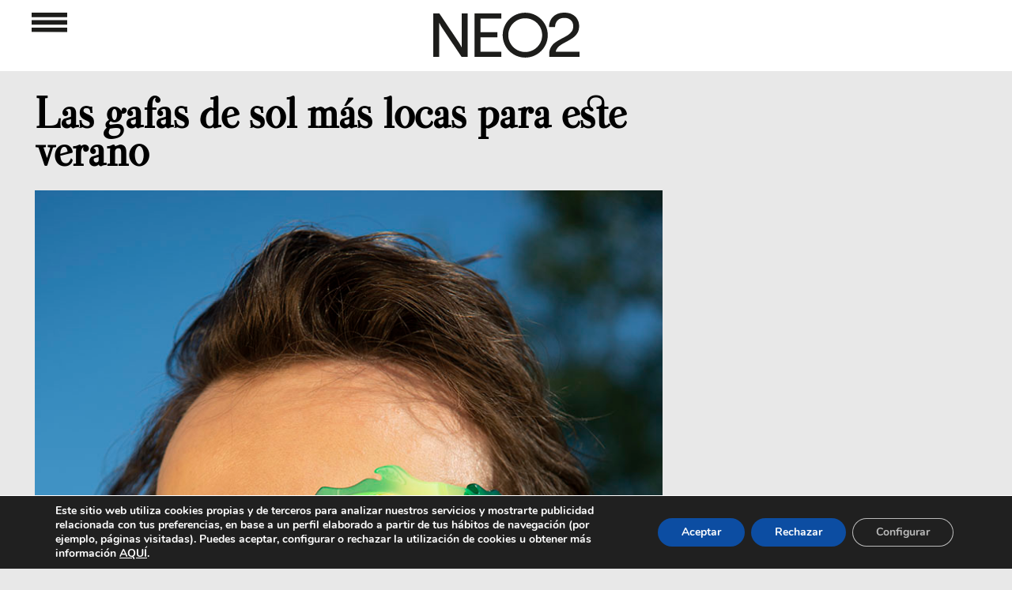

--- FILE ---
content_type: text/html; charset=utf-8
request_url: https://www.google.com/recaptcha/api2/aframe
body_size: 267
content:
<!DOCTYPE HTML><html><head><meta http-equiv="content-type" content="text/html; charset=UTF-8"></head><body><script nonce="Vpq_xsQ1v4295oppSBK2xQ">/** Anti-fraud and anti-abuse applications only. See google.com/recaptcha */ try{var clients={'sodar':'https://pagead2.googlesyndication.com/pagead/sodar?'};window.addEventListener("message",function(a){try{if(a.source===window.parent){var b=JSON.parse(a.data);var c=clients[b['id']];if(c){var d=document.createElement('img');d.src=c+b['params']+'&rc='+(localStorage.getItem("rc::a")?sessionStorage.getItem("rc::b"):"");window.document.body.appendChild(d);sessionStorage.setItem("rc::e",parseInt(sessionStorage.getItem("rc::e")||0)+1);localStorage.setItem("rc::h",'1769767661556');}}}catch(b){}});window.parent.postMessage("_grecaptcha_ready", "*");}catch(b){}</script></body></html>

--- FILE ---
content_type: text/html; charset=utf-8
request_url: https://www.google.com/recaptcha/api2/aframe
body_size: -268
content:
<!DOCTYPE HTML><html><head><meta http-equiv="content-type" content="text/html; charset=UTF-8"></head><body><script nonce="p7FC3SPYzRVZxx8YCBrJGQ">/** Anti-fraud and anti-abuse applications only. See google.com/recaptcha */ try{var clients={'sodar':'https://pagead2.googlesyndication.com/pagead/sodar?'};window.addEventListener("message",function(a){try{if(a.source===window.parent){var b=JSON.parse(a.data);var c=clients[b['id']];if(c){var d=document.createElement('img');d.src=c+b['params']+'&rc='+(localStorage.getItem("rc::a")?sessionStorage.getItem("rc::b"):"");window.document.body.appendChild(d);sessionStorage.setItem("rc::e",parseInt(sessionStorage.getItem("rc::e")||0)+1);localStorage.setItem("rc::h",'1769767661556');}}}catch(b){}});window.parent.postMessage("_grecaptcha_ready", "*");}catch(b){}</script></body></html>

--- FILE ---
content_type: text/html; charset=utf-8
request_url: https://www.google.com/recaptcha/api2/aframe
body_size: -275
content:
<!DOCTYPE HTML><html><head><meta http-equiv="content-type" content="text/html; charset=UTF-8"></head><body><script nonce="iNd5nbPal9bHOSOlwrT-1w">/** Anti-fraud and anti-abuse applications only. See google.com/recaptcha */ try{var clients={'sodar':'https://pagead2.googlesyndication.com/pagead/sodar?'};window.addEventListener("message",function(a){try{if(a.source===window.parent){var b=JSON.parse(a.data);var c=clients[b['id']];if(c){var d=document.createElement('img');d.src=c+b['params']+'&rc='+(localStorage.getItem("rc::a")?sessionStorage.getItem("rc::b"):"");window.document.body.appendChild(d);sessionStorage.setItem("rc::e",parseInt(sessionStorage.getItem("rc::e")||0)+1);localStorage.setItem("rc::h",'1769767661619');}}}catch(b){}});window.parent.postMessage("_grecaptcha_ready", "*");}catch(b){}</script></body></html>

--- FILE ---
content_type: text/html; charset=utf-8
request_url: https://www.google.com/recaptcha/api2/aframe
body_size: -273
content:
<!DOCTYPE HTML><html><head><meta http-equiv="content-type" content="text/html; charset=UTF-8"></head><body><script nonce="nQfpRxCUrHySJdl0bGNlcA">/** Anti-fraud and anti-abuse applications only. See google.com/recaptcha */ try{var clients={'sodar':'https://pagead2.googlesyndication.com/pagead/sodar?'};window.addEventListener("message",function(a){try{if(a.source===window.parent){var b=JSON.parse(a.data);var c=clients[b['id']];if(c){var d=document.createElement('img');d.src=c+b['params']+'&rc='+(localStorage.getItem("rc::a")?sessionStorage.getItem("rc::b"):"");window.document.body.appendChild(d);sessionStorage.setItem("rc::e",parseInt(sessionStorage.getItem("rc::e")||0)+1);localStorage.setItem("rc::h",'1769767661754');}}}catch(b){}});window.parent.postMessage("_grecaptcha_ready", "*");}catch(b){}</script></body></html>

--- FILE ---
content_type: text/html; charset=utf-8
request_url: https://www.google.com/recaptcha/api2/aframe
body_size: -272
content:
<!DOCTYPE HTML><html><head><meta http-equiv="content-type" content="text/html; charset=UTF-8"></head><body><script nonce="0RmgZvBRLr0gHt-G3BW1bg">/** Anti-fraud and anti-abuse applications only. See google.com/recaptcha */ try{var clients={'sodar':'https://pagead2.googlesyndication.com/pagead/sodar?'};window.addEventListener("message",function(a){try{if(a.source===window.parent){var b=JSON.parse(a.data);var c=clients[b['id']];if(c){var d=document.createElement('img');d.src=c+b['params']+'&rc='+(localStorage.getItem("rc::a")?sessionStorage.getItem("rc::b"):"");window.document.body.appendChild(d);sessionStorage.setItem("rc::e",parseInt(sessionStorage.getItem("rc::e")||0)+1);localStorage.setItem("rc::h",'1769767661754');}}}catch(b){}});window.parent.postMessage("_grecaptcha_ready", "*");}catch(b){}</script></body></html>

--- FILE ---
content_type: text/css
request_url: https://www.neo2.com/wp-content/plugins/profile-builder/assets/css/A.style-front-end.css,qver=3.14.6.pagespeed.cf.MYTnGrCjWW.css
body_size: 4049
content:
.wppb-user-forms,.wppb-user-forms *{-webkit-box-sizing:border-box!important;-moz-box-sizing:border-box!important;box-sizing:border-box!important}.wppb-user-forms .wppb-form-field{list-style:none}.wppb-user-forms input:not([type="button"]):not([type="reset"]):not([type="submit"]):not([type="file"]):not([value="agree"]),
.wppb-user-forms select,
.wppb-user-forms textarea {font-size:100%;margin:0;vertical-align:baseline}.wppb-user-forms input[type="checkbox"],.wppb-user-forms input[type="radio"]{padding:0}.wppb-user-forms input[type="search"]{-webkit-appearance:textfield;-webkit-box-sizing:content-box;-moz-box-sizing:content-box;box-sizing:content-box}.wppb-user-forms input[type="search"]::-webkit-search-decoration{-webkit-appearance:none}.wppb-user-forms button::-moz-focus-inner,.wppb-user-forms input::-moz-focus-inner{border:0;padding:0}.wppb-user-forms input[type="text"],.wppb-user-forms input[type="number"],.wppb-user-forms input[type="email"],.wppb-user-forms input[type="url"],.wppb-user-forms input[type="password"],.wppb-user-forms input[type="search"],.wppb-user-forms textarea{color:#666;border:1px solid #ccc;border-radius:3px}.wppb-user-forms input[type="text"]:focus,.wppb-user-forms input[type="number"]:focus,.wppb-user-forms input[type="email"]:focus,.wppb-user-forms input[type="url"]:focus,.wppb-user-forms input[type="password"]:focus,.wppb-user-forms input[type="search"]:focus,.wppb-user-forms textarea:focus{color:#111}.wppb-user-forms input[type="text"],.wppb-user-forms input[type="number"],.wppb-user-forms input[type="email"],.wppb-user-forms input[type="url"],.wppb-user-forms input[type="password"],.wppb-user-forms input[type="search"]{padding:3px}.wppb-user-forms textarea{overflow:auto;padding-left:3px;vertical-align:top;width:100%}.wppb-user-forms .wppb-wysiwyg .wp-editor-wrap{float:left;width:69.9%}.wppb-user-forms .wppb-wysiwyg button:hover{background:none}.wppb-user-forms .wppb-wysiwyg div.mce-tinymce.mce-panel{border:1px solid #ccc!important;color:#666!important}.wppb-user-forms .wppb-wysiwyg div.mce-panel.mce-first{border-width:0 0 1px 0!important}.wppb-user-forms .wppb-wysiwyg div.mce-panel.mce-last{border-width:1px 0!important}.wppb-user-forms .wppb-wysiwyg .quicktags-toolbar{border:1px solid #dedede;border-bottom:0}#wp-link label input[type="text"]{padding:0}#wppb-search-fields{min-width:250px;float:left;width:100%}.wppb-user-forms .wppb-search-button{padding:7px 20px;line-height:24px}.wppb-search-users-wrap{display:flex;align-items:center;justify-content:flex-start;gap:10px}.wppb-user-forms .extra_field_heading{margin-bottom:0}.wppb-user-forms .login-submit #wppb-submit:disabled,.wppb-user-forms .form-submit #wppb-recover-password-button:disabled,.wppb-user-forms .form-submit #register:disabled,.wppb-user-forms .form-submit #edit_profile:disabled{background:#414141;opacity:.3;cursor:not-allowed}.wppb-userlisting-container form.wppb-search-users{margin-bottom:20px}.wppb-userlisting-container .wppb-ul-search{display:flex;align-items:center;justify-content:flex-start;gap:10px}.wppb-userlisting-container .wppb-ul-search form.wppb-search-users{flex-grow:1}.wppb-search-container{display:flex;flex-direction:row;align-items:center;justify-content:flex-start;flex-grow:1;position:relative}.wppb-search-container .wppb-clear-results{position:absolute;right:10px;top:50%;transform:translateY(-50%);text-decoration:none}.wppb-user-forms>ul{max-width:900px;list-style:none;margin-left:0;margin-right:0;padding-left:0;padding-right:0}#select_user_to_edit_form .wppb-form-field{max-width:900px}.wppb-user-forms ul li{list-style:none;margin:0 0 14px 0;padding:0}#wppb-login-wrap p,#select_user_to_edit_form p{overflow:hidden;margin:0 0 14px 0;padding:0}.wppb-user-forms .wppb-recaptcha:not(.wppb-field-error, .wppb-recaptcha-v2) {margin:0;padding:0;height:0}.wppb-user-forms ul li:after{content:"";clear:both;display:block}.wppb-user-forms .wppb-input-hidden{padding-bottom:0}.wppb-user-forms.wppb-user-role-administrator .wppb-input-hidden{padding-bottom:14px}.wppb-user-forms .wppb-form-field>ul{margin:0;padding:0}.wppb-form-field .wppb-password-field-container{display:block;position:relative}.wppb-form-field .wppb-password-field-container input[type="password"]{width:100%}.wppb-form-field:not(#select_user_to_edit_form .wppb-form-field, .wppb-checkbox-terms-and-conditions, .wppb-gdpr-checkbox, .wppb-subscription-plans) label:not(.wppb-checkboxes label, .wppb-radios label),
#pms-subscription-plans-discount label,
#wppb-login-wrap .login-username label,
#wppb-login-wrap .login-password label,
#wppb-login-wrap .login-auth label {width:30%;float:left;min-height:1px}.wppb-form-field input[type="text"],.wppb-form-field input[type="number"],.wppb-form-field input[type="email"],.wppb-form-field input[type="url"],.wppb-form-field input[type="search"],.wppb-form-field select,.wppb-form-field textarea,.wppb-form-field .wppb-password-field-container,.wppb-checkboxes,.wppb-radios,#wppb-login-wrap .login-username input,#wppb-login-wrap .login-auth input{width:69.9%;float:left}.wppb-form-field.wppb-select-multiple select{height:auto}.wp-theme-oceanwp .wppb-form-field input[type="number"]{max-width:100%!important}#wppb-login-wrap .login-remember{display:flex;align-items:center}#wppb-login-wrap .login-remember input{cursor:pointer}#wppb-login-wrap .login-remember label{padding-left:8px;margin-bottom:0;cursor:pointer}.wppb-form-field.wppb-timepicker select{width:auto!important;margin-right:5px}.wppb-user-forms .wppb-wysiwyg .wp-editor-wrap .wp-editor-tabs *{box-sizing:content-box!important}.wp-theme-oceanwp .woocommerce .wppb-user-forms .wppb-wysiwyg .wp-editor-wrap .wp-editor-tabs *{width:auto!important;padding:3px 8px 4px!important}.wppb-user-forms .wp-editor-wrap input{float:none;width:auto}input#send_credentials_via_email{float:none;margin-right:10px}.wppb-send-credentials-checkbox label{width:auto}.wppb-form-field > span:not(.wppb-password-field-container) {display:block;clear:both;font-size:80%;font-style:italic;word-break:break-word}.wppb-form-field>span.custom_field_html{font-style:normal;font-size:100%}.wppb-form-field>span.select2-container{font-style:normal;font-size:100%;clear:none}.wppb-form-field>span.select2-container .selection .select2-selection{height:44px}.wppb-repeater .wppb-select-cpt span.select2-container{width:auto!important}span.select2-container{z-index:9999}.wppb-form-field.wppb-timepicker>span.wppb-timepicker-separator{display:inline-block;float:left;clear:none;margin-left:0;margin-right:5px;font-size:100%;font-style:normal}.wppb_upload_button{display:inline-block}.wppb-user-forms .wppb-checkboxes li,.wppb-user-forms .wppb-radios li{display:inline-block;padding:0 20px 0 0}.wppb-user-forms .wppb-checkboxes li.wppb-hidden{padding:0}.wppb-form-field .wppb-checkboxes label,.wppb-form-field .wppb-radios label{float:none;min-width:0;padding-left:5px;width:auto;display:inline-block}.wppb-checkbox-terms-and-conditions input,.wppb-checkboxes li input,.wppb-radios li input{min-width:0;float:none}.wppb-edit-user .wppb-checkbox-terms-and-conditions{display:none}.wppb-form-field.wppb-heading span,.wppb-default-about-yourself-heading span,.wppb-default-contact-info-heading span,.wppb-default-name-heading span,.wppb-checkbox-terms-and-conditions span{margin-left:0}.wppb-checkbox-terms-and-conditions label{width:100%}.wppb-form-field.wppb-checkbox-terms-and-conditions input[type="checkbox"].custom_field_toa{float:none;margin-right:10px}.wppb-recaptcha-element{display:inline-block}.wppb-recaptcha-element.wppb-invisible-recaptcha{display:block!important}.wppb-recaptcha-element iframe{margin-bottom:0}.wppb-form-field input.wppb-map-search-box{position:absolute;top:10px!important;height:34px;width:50%;min-width:250px;background:#fff;border:0;border-radius:1px;padding:0 10px;box-shadow:0 1px 1px 0 #c1c1c1;font-family:"Roboto",sans-serif}.wppb-create-new-site{width:100%}input#wppb_create_new_site_checkbox{width:auto;margin-right:10px;float:none}label[for="wppb_create_new_site_checkbox"]{width:100%}label[for="blog-privacy"]{width:100%}.wppb-gdpr-checkbox.wppb-form-field label{width:100%;float:none}.wppb-gdpr-checkbox.wppb-form-field #user_consent_gdpr{float:none;margin:0 10px 0 0}.wppb-error,.wppb-warning,.wppb-notice,.wppb-success{padding:6px 9px;margin:0 auto 25px;display:block;width:100%}.wppb-error,.wppb-warning{box-sizing:border-box;background:#ffebe8;border:1px solid #c00}.wppb-error,.wppb-warning,.wppb-notice{color:#222!important}.wppb-error a,.wppb-warning a{color:#007acc!important}.admin-bar #wppb_form_general_message{padding-top:32px}.wppb-error a:hover,.wppb-warning a:hover{color:#007acc!important;text-decoration:underline}.wppb-notice{box-sizing:border-box;background:#ccc;border:1px solid #666}.wppb-required{color:red}.wppb-required,.wppb-checkbox-terms-and-conditions span.wppb-required{margin-left:5px}.wppb-success{box-sizing:border-box;background:#e7f7d3;border:1px solid #6c3}.wppb-register-user .wppb-field-error,.wppb-edit-user .wppb-field-error,#wppb-recover-password .wppb-field-error{background-color:#ffdfdf;border:1px dotted #c89797;margin-bottom:6px!important;padding:6px!important}.wppb-field-error>input,.wppb-field-error>select,.wppb-field-error>textarea,.wppb-field-error>label{margin-bottom:10px}.wppb-field-error img{box-shadow:none;-webkit-box-shadow:none;border:none;border-radius:0;vertical-align:middle;margin-top:-3px;padding-left:5px;width:auto;height:auto}.wppb-form-field>span.wppb-form-error{margin-top:10px;padding-top:5px;border-top:1px dotted #c89797;font-size:100%;margin-left:0}#wppb-register-user .wppb-default-blog-details.wppb-field-error{background-color:transparent!important;border:0!important}.wppb-default-blog-details>span.wppb-form-error{display:none}.wppb-blog-details-heading span{margin-left:0}.wppb-1website-url{position:absolute;left:-99999px}.wppb-table *{-moz-box-sizing:border-box;-webkit-box-sizing:border-box;box-sizing:border-box}.wppb-table{-moz-box-sizing:border-box;-webkit-box-sizing:border-box;box-sizing:border-box;border-spacing:.5rem;border-collapse:collapse;width:100%}.wppb-table th{background:#f4f4f4;padding:7px;border:1px solid #e1e1e1;text-align:left}.wppb-table thead tr:hover{background:none}.wppb-table .wppb-sorting .wppb-sorting-default{display:inline-block;width:16px;height:16px;background:url(../images/sorting-default.png) no-repeat center center;vertical-align:middle}.wppb-table .wppb-sorting .wppb-sorting-ascending{background-image:url(../images/sorting-ascending.png)}.wppb-table .wppb-sorting .wppb-sorting-descending{background-image:url(../images/sorting-descending.png)}.wppb-table tr:hover{background:#f1fcff}.wppb-table td{padding:7px;border:1px solid #e1e1e1}.wppb-table .wppb-posts,.wppb-table .wppb-moreinfo{text-align:center}.wppb-avatar img{max-width:none}ul.wppb-profile{list-style-type:none;margin-left:auto;margin-right:auto;padding-left:0;padding-right:0}ul.wppb-profile li{margin-left:0;margin-right:0;overflow:hidden}ul.wppb-profile li label{display:block;width:30%;float:left;min-height:1px;font-weight:bold}ul.wppb-profile li span{display:block;width:69.9%;float:left}ul.wppb-profile li h3,ul.wppb-profile li h3:first-child{margin:20px 0;padding-top:20px;border-top:1px solid #d2d2d2}ul.wppb-faceted-list{list-style:none;margin:0 0 20px}ul.wppb-faceted-list:after{visibility:hidden;display:block;font-size:0;content:" ";clear:both;height:0}ul.wppb-faceted-list>li{float:left;margin-right:15px;max-width:300px}ul.wppb-faceted-list>li:first-child{float:none;clear:both}.wppb-userlisting-container .wppb-faceted-list li h5{margin:5px 0}ul.wppb-faceted-list label>*{vertical-align:middle}ul.wppb-faceted-list input[type="checkbox"]{margin-right:5px}.wppb-userlisting-container.wppb-spinner{position:relative;opacity:.5}.wppb-userlisting-container.wppb-spinner:after{content:"";position:absolute;top:50%;left:50%;margin-top:-16px;margin-left:-16px;display:block;width:32px;height:32px;z-index:1000}ul.wppb-faceted-list .hide-this{display:none}#wppb-remove-facets-container{list-style:none;margin:0}.wppb-remove-facet:before,.wppb-remove-all-facets:before{content:"x";display:inline-block;border-right:1px dotted #d3ccc9;border-right:1px dotted #6f6f6f;padding-right:5px;margin-right:5px}.wppb-userlisting-container .wppb-ul-range-values{padding:5px 0}.wppb-userlisting-container:after{visibility:hidden;display:block;font-size:0;content:" ";clear:both;height:0}.wppb-float-left{float:left}.wppb-float-right{float:right}.wppb-facet-float-left{float:left;max-width:300px}.wppb-facet-float-right{float:right;max-width:300px}li.wppb-facet-search{position:relative}.wppb-facet-search-wrap label{display:inline-block;position:relative;padding:0!important;margin:0!important}.wppb-facet-search{width:75%!important;margin-right:5px!important}.wppb-facet-search .screen-reader-text{display:none}.wppb-facet-search,.wppb-search-submit{box-sizing:border-box;display:inline-block!important;vertical-align:middle}.wppb-search-submit{display:inline-block;width:20%;height:100%;background:#4f5963;position:absolute;right:0;cursor:pointer;border:1px solid #444d57;border-radius:3px;padding:0!important;margin:0!important}.wppb-search-submit:hover{background:#fff;color:#4f5963}.wppb-search-submit::before{content:"\26B2";display:inline-block;color:#fff;font-size:120%;-webkit-transform:rotate(-45deg);-moz-transform:rotate(-45deg);-o-transform:rotate(-45deg);transform:rotate(-45deg)}.wppb-search-submit:hover::before{color:#4f5963}@media screen and (max-width:720px){.wppb-table{border:0}.wppb-table thead{display:none}.wppb-table tr{display:block;margin-bottom:30px}.wppb-table td{display:block;text-align:right;border-bottom:0}.wppb-table td:last-of-type{border-bottom:1px solid #e1e1e1}.wppb-table .wppb-posts,.wppb-table .wppb-moreinfo{text-align:right}.wppb-table td:before{content:attr(data-label);float:left}.wppb-table td:after{content:"";display:block;clear:both}}@media screen and (max-width:500px){.wppb-form-field:not(#select_user_to_edit_form .wppb-form-field, .wppb-checkbox-terms-and-conditions, .wppb-gdpr-checkbox, .wppb-subscription-plans) label:not(.wppb-checkboxes label, .wppb-radios label),
    #wppb-login-wrap .login-username label,
    #wppb-login-wrap .login-password label,
    #wppb-login-wrap .login-auth label,
    ul.wppb-profile li label {width:100%!important;display:block;float:none!important}.wppb-form-field input[type="text"],.wppb-form-field input[type="number"],.wppb-form-field input[type="email"],.wppb-form-field input[type="url"],.wppb-form-field input[type="password"],.wppb-form-field input[type="search"],.wppb-form-field select,.wppb-form-field textarea,.wppb-form-field .wp-editor-wrap,.wppb-form-field .wppb-password-field-container,.wppb-checkboxes,.wppb-radios,#wppb-login-wrap .login-username input,#wppb-login-wrap .login-password input,#wppb-login-wrap .login-auth input,ul.wppb-profile li span{width:100%!important;float:none!important}.wppb-form-field>span{margin-left:0}.wppb-checkboxes li label,.wppb-radios li label{display:inline}.wppb-form-field .wppb-avatar-nofile,.wppb-form-field .wppb-avatar-file,.wppb-form-field .wppb-upload-nofile,.wppb-form-field .wppb-upload-file{margin-left:0}.wppb-form-field.wppb-default-password button.wppb-toggle-pw,.wppb-form-field.wppb-default-repeat-password button.wppb-toggle-pw,#wppb-login-wrap .login-password button.wppb-toggle-pw{top:6px!important}}#pass-strength-result{background-color:#eee;border:1px solid #ddd;display:none;float:left;margin:13px 5px 5px 30%;padding:3px 5px;text-align:center;width:200px;height:28px}#pass-strength-result.short{background-color:#ffa0a0;border-color:#f04040}#pass-strength-result.bad{background-color:#ffb78c;border-color:#ff853c}#pass-strength-result.good{background-color:#ffec8b;border-color:#fc0}#pass-strength-result.strong{background-color:#c3ff88;border-color:#8dff1c}.wppb-form-field.wppb-default-password button.wppb-toggle-pw,.wppb-form-field.wppb-default-repeat-password button.wppb-toggle-pw,#wppb-login-wrap .login-password button.wppb-toggle-pw,#wppb-recover-password-container .wppb-form-field.passw1 .wppb-toggle-pw,#wppb-recover-password-container .wppb-form-field.passw2 .wppb-toggle-pw{position:absolute;right:4px;top:50%;transform:translateY(-50%);background:transparent!important;background-color:transparent!important;border:1px solid transparent;box-shadow:none;padding:0;margin:0;cursor:pointer;outline:none;display:flex;align-items:center;justify-content:center}.wp-theme-oceanwp .wppb-form-field.wppb-default-password button.wppb-toggle-pw,.wp-theme-oceanwp .wppb-form-field.wppb-default-repeat-password button.wppb-toggle-pw{width:auto!important}#wppb-loginform .login-password .show-password-input,.woocommerce .wppb-default-repeat-password .show-password-input,.woocommerce .wppb-default-password .show-password-input{display:none!important}.wppb-form-field.wppb-default-password button img,.wppb-form-field.wppb-default-repeat-password button img,#wppb-login-wrap .login-password button img,#wppb-recover-password-container .wppb-form-field.passw1 button img,#wppb-recover-password-container .wppb-form-field.passw2 button img{width:20px}.wppb-form-field.wppb-subscription-plans input{display:inline-block;float:none;margin-right:10px!important}.wppb-form-field.wppb-subscription-plans span.description{display:block;font-size:100%;font-style:italic;margin-left:0;margin-bottom:1.5em}.wppb-user-forms table{border-collapse:separate}.wppb-private-website.wppb-private-website-hide-menus .main-navigation{display:none}.marker-content-info{position:absolute;top:-400px;left:-400px;display:none}.wppb-map-container .marker-content{min-width:320px;max-width:100%}.wppb-map-container .marker-content .marker-info-avatar_or_gravatar{float:left;margin-right:10px}.elementor-edit-mode .wppb-map-container{width:69.9%;float:left;border:1px solid #ccc;border-radius:3px}#wppb_auth_secret_buttons,#wppb_auth_verify_buttons,#wppb_auth_QR_INFO{margin-left:30%}#wppb_auth_secret_buttons,#wppb_auth_verify_buttons{display:flex;justify-content:space-between;align-items:stretch}.wppb_auth_button{background:none repeat scroll 0 0 #f7f7f7;border:1px solid #ccc!important;color:#555;cursor:pointer;display:inline-block;font-size:12px;line-height:26px;padding:15px;text-decoration:none;white-space:nowrap;text-align:center;width:30%}.wppb_auth_button:hover{background:none repeat scroll 0 0 #fafafa;border:1px solid #999!important;color:#222;text-decoration:none}#wppb_auth_newsecret.wppb_auth_new_button,#wppb_auth_verify_button.wppb_auth_verify_button{flex-grow:1}#wppb_show_qr.wppb_auth_qr_button,#wppb_auth_verify_indicator.wppb_auth_verify_indicator{flex-grow:1}#wppb_auth_verify_indicator{pointer-events:none!important}#wppb_auth_verify_indicator.valid{background-color:#c3ff88;border-color:#8dff1c}#wppb_auth_verify_indicator.invalid{background-color:#ffa0a0;border-color:#f04040}#wppb_auth_QR_INFO .wppb-description-delimiter{font-size:80%;font-style:italic}#wppb_auth_QRCODE{text-align:center}